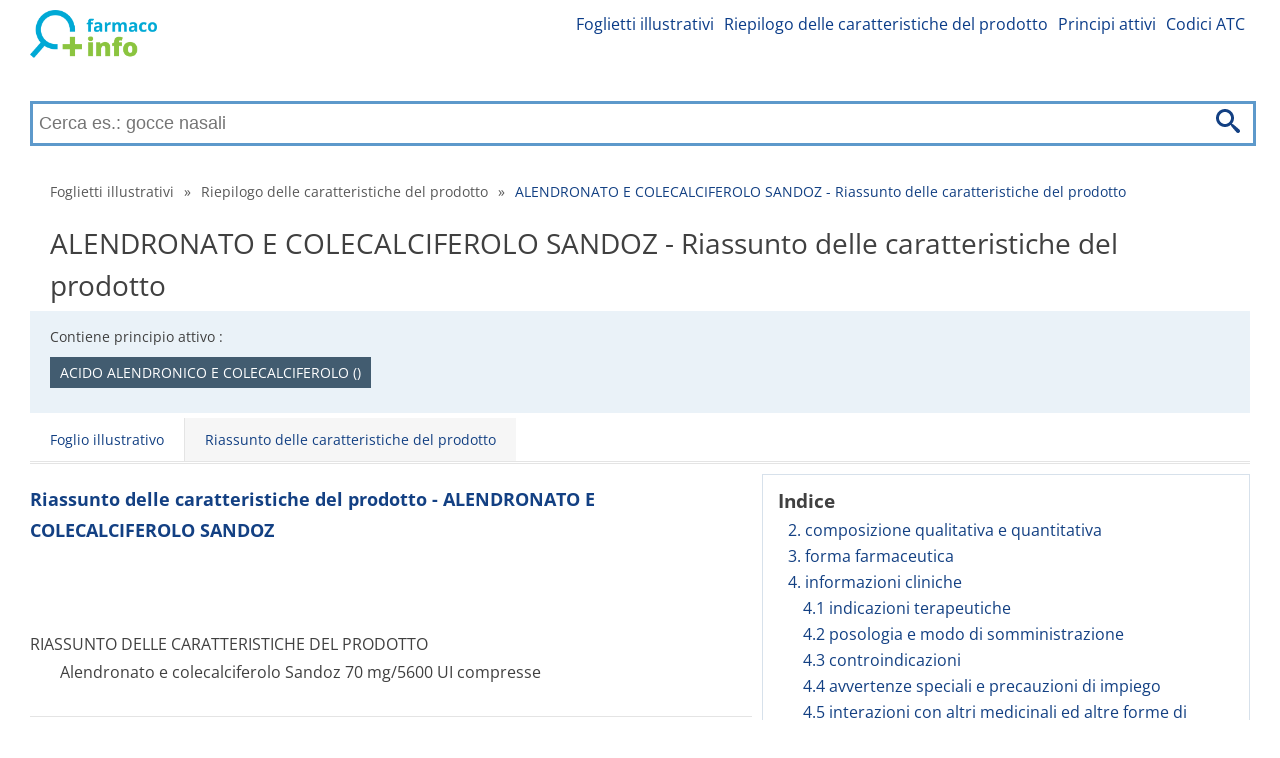

--- FILE ---
content_type: text/html; charset=utf-8
request_url: https://farmaco-info.it/alendronato-e-colecalciferolo-sandoz-137589/riassunto-delle-caratteristiche-del-prodotto
body_size: 18479
content:
<!DOCTYPE html>
<html lang="it">
<head>
	<link rel="dns-prefetch" href="//www.googletagmanager.com">
	<link rel="dns-prefetch" href="//www.google-analytics.com">
	<link rel="dns-prefetch" href="https://fonts.googleapis.com">
	<link rel="dns-prefetch" href="https://fonts.gstatic.com" crossorigin>
	<link rel="preconnect" href="https://fonts.googleapis.com">
	<link rel="preconnect" href="https://fonts.gstatic.com" crossorigin>
	<link rel="dns-prefetch" href="//pagead2.googlesyndication.com">
	<link rel="preconnect" href="//pagead2.googlesyndication.com">
	<link rel="dns-prefetch" href="//tpc.googlesyndication.com">
	<link rel="preconnect" href="//tpc.googlesyndication.com">

	<meta charset="utf-8">

	

	<title>ALENDRONATO E COLECALCIFEROLO SANDOZ - Riassunto delle caratteristiche del prodotto | Foglietti illustrativi</title>

	<meta name='viewport' content='width=device-width, initial-scale=1.0'>
	<meta name="description" content="Il riassunto delle caratteristiche del medicinale contiene informazioni dettagliate ✅ sul dosaggio per adulti e bambini ✅, composizione ✅ ed effetti collaterali del medicinale ✅ ALENDRONATO E COLECALCIFEROLO SANDOZ">
	<meta name="referrer" content="origin-when-cross-origin">
	<meta name="robots" content="index, follow">
	<meta name="rating" content="SAFE FOR KIDS">
		<link rel="canonical" href="https://farmaco-info.it/alendronato-e-colecalciferolo-sandoz-137589/riassunto-delle-caratteristiche-del-prodotto">



	<meta property="og:title" content="ALENDRONATO E COLECALCIFEROLO SANDOZ - Riassunto delle caratteristiche del prodotto | Foglietti illustrativi">

	<meta property="og:type" content="article">
	<meta property='og:description' content="Il riassunto delle caratteristiche del medicinale contiene informazioni dettagliate ✅ sul dosaggio per adulti e bambini ✅, composizione ✅ ed effetti collaterali del medicinale ✅ ALENDRONATO E COLECALCIFEROLO SANDOZ">
	<meta name="twitter:card" content="summary">
	<meta name="twitter:title" content="ALENDRONATO E COLECALCIFEROLO SANDOZ - Riassunto delle caratteristiche del prodotto | Foglietti illustrativi">
	<meta name='twitter:description' content="Il riassunto delle caratteristiche del medicinale contiene informazioni dettagliate ✅ sul dosaggio per adulti e bambini ✅, composizione ✅ ed effetti collaterali del medicinale ✅ ALENDRONATO E COLECALCIFEROLO SANDOZ">

	<link rel="apple-touch-icon" sizes="57x57" href="/apple-icon-57x57.png">
	<link rel="apple-touch-icon" sizes="60x60" href="/apple-icon-60x60.png">
	<link rel="apple-touch-icon" sizes="72x72" href="/apple-icon-72x72.png">
	<link rel="apple-touch-icon" sizes="76x76" href="/apple-icon-76x76.png">
	<link rel="apple-touch-icon" sizes="114x114" href="/apple-icon-114x114.png">
	<link rel="apple-touch-icon" sizes="120x120" href="/apple-icon-120x120.png">
	<link rel="apple-touch-icon" sizes="144x144" href="/apple-icon-144x144.png">
	<link rel="apple-touch-icon" sizes="152x152" href="/apple-icon-152x152.png">
	<link rel="apple-touch-icon" sizes="180x180" href="/apple-icon-180x180.png">
	<link rel="icon" type="image/png" sizes="192x192"  href="/android-icon-192x192.png">
	<link rel="icon" type="image/png" sizes="32x32" href="/favicon-32x32.png">
	<link rel="icon" type="image/png" sizes="96x96" href="/favicon-96x96.png">
	<link rel="icon" type="image/png" sizes="16x16" href="/favicon-16x16.png">

	<link rel="manifest" href="/manifest.json">
	<meta name="msapplication-TileColor" content="#ffffff">
	<meta name="msapplication-TileImage" content="/ms-icon-144x144.png">


	<meta name="theme-color" content="#ffffff">

		<meta property="og:image"
			  content="/images/it-logo.png">


		<link rel="stylesheet" href="/front-dist/layout-front/style.css?9111ff93">
	<script>
		if ('fonts' in document) {
			document.fonts.load('1em "Open Sans"').then(() => {
				document.body.classList.add('font-loaded');
			});
		}
	</script>

</head>

<body>
<div id="translateData" data-source="Risorse:"></div>


<div class="headerPlaceholder"></div>

	<header class="centerWrap">
			<a href="/" title="Foglietti illustrativi" class="logoLinkSk"><img
																									   src="/images/it-logo.png"
																									   alt="Foglietti illustrativi"
																									   title="Foglietti illustrativi"/></a>

<a class="icon-menu menu-toggle" href="#main-menu" id="main-menu-toggle" aria-label="Apri menu principale">
	<img src="/images/icons/menu.svg" alt="Apri menu principale" width="36" height="36">
</a>

<nav id="top-menu" class="nav-top top-menu" role="navigation" aria-label="Menu superiore">
	<ul class="row">
	</ul>
	<ul class="row">
			<li><a href="https://farmaco-info.it/foglietti-illustrativi" class="">Foglietti illustrativi</a></li>
			<li><a href="https://farmaco-info.it/riepilogo-delle-caratteristiche-del-prodotto" class="">Riepilogo delle caratteristiche del prodotto</a></li>
			<li><a href="https://farmaco-info.it/principi-attivi" class="">Principi attivi</a></li>
			<li><a href="https://farmaco-info.it/codici-atc" class="">Codici ATC</a></li>
	</ul>
</nav>

<script type="application/ld+json">
	{
		"@context": "http://schema.org",
		"@graph": [
	]
}
</script>


<form action="/alendronato-e-colecalciferolo-sandoz-137589/riassunto-delle-caratteristiche-del-prodotto" method="post" data-suggester-url="/search/suggester?context=CONTEXTPLACEHOLDER&amp;input=INPUTPLACEHOLDER" autocomplete="off" id="frm-search-searchForm" class="searchForm">
	<input type="text" name="input" placeholder="Cerca es.: gocce nasali" class="form-control" id="frm-search-searchForm-input" />
	<button type="submit" name="search" class="btn btn-primary">
		<img class="icon-search" src="/images/icons/search.svg" alt="Cerca" title="Cerca"/>
	</button>
	<div class="suggest">
	</div>
<input type="hidden" name="_do" value="search-searchForm-submit"></form>
	</header>

	<div class="menuWrap">
<nav id="main-menu" class="nav-top main-menu centerWrap" role="navigation" aria-label="Menu principale">
	<ul>
		<li class="mobileOnly">
			<span class="menu-head">MENU</span>
			<a href="#main-menu-toggle"
			   id="main-menu-close"
			   class="menu-close icon-close"
			   aria-label="Chiudi menu">
				<img src="/images/icons/cancel-circle.svg" alt="Chiudi menu" width="32"
					 height="32">
			</a>
		</li>
		<li class="mobileOnly">
<form action="/alendronato-e-colecalciferolo-sandoz-137589/riassunto-delle-caratteristiche-del-prodotto" method="post" data-suggester-url="/search/suggester?context=CONTEXTPLACEHOLDER&amp;input=INPUTPLACEHOLDER" autocomplete="off" id="frm-searchMobile-searchForm" class="searchForm">
	<input type="text" name="input" placeholder="Cerca es.: gocce nasali" class="form-control" id="frm-searchMobile-searchForm-input" />
	<button type="submit" name="search" class="btn btn-primary">
		<img class="icon-search" src="/images/icons/search.svg" alt="Cerca" title="Cerca"/>
	</button>
	<div class="suggest">
	</div>
<input type="hidden" name="_do" value="searchMobile-searchForm-submit"></form>
		</li>

			<li class="mobileOnly"><a href="https://farmaco-info.it/foglietti-illustrativi" class="">Foglietti illustrativi</a></li>
			<li class="mobileOnly"><a href="https://farmaco-info.it/riepilogo-delle-caratteristiche-del-prodotto" class="">Riepilogo delle caratteristiche del prodotto</a></li>
			<li class="mobileOnly"><a href="https://farmaco-info.it/principi-attivi" class="">Principi attivi</a></li>
			<li class="mobileOnly"><a href="https://farmaco-info.it/codici-atc" class="">Codici ATC</a></li>
	</ul>
</nav>
<a href="#main-menu-toggle" class="backdrop" tabindex="-1" aria-hidden="true" hidden></a>

<script type="application/ld+json">
	{
		"@context": "http://schema.org",
		"@graph": [
	]
}
</script>

	</div>

	<div class="main centerWrap">
	<ol class="breadcrumb">
			<li class="first">
				<a href="https://farmaco-info.it/">Foglietti illustrativi</a>
			</li>
			<li>
					<span class="first">&raquo;</span>
				<a href="https://farmaco-info.it/riepilogo-delle-caratteristiche-del-prodotto">Riepilogo delle caratteristiche del prodotto</a>
			</li>
			<li class="last">
					<span>&raquo;</span>
				<a href="#" class="last">ALENDRONATO E COLECALCIFEROLO SANDOZ - Riassunto delle caratteristiche del prodotto</a>
			</li>
	</ol>

	<script type="application/ld+json">
		{
		  "@context": "http://schema.org",
		  "@type": "BreadcrumbList",
		  "itemListElement": [
			{
				"@type": "ListItem",
				"position": 1,
				"name": "Foglietti illustrativi",
				"item": "https://farmaco-info.it/"

			},
			{
				"@type": "ListItem",
				"position": 2,
				"name": "Riepilogo delle caratteristiche del prodotto",
				"item": "https://farmaco-info.it/riepilogo-delle-caratteristiche-del-prodotto"

			},
			{
				"@type": "ListItem",
				"position": 3,
				"name": "ALENDRONATO E COLECALCIFEROLO SANDOZ - Riassunto delle caratteristiche del prodotto",
				"item": "https://farmaco-info.it/alendronato-e-colecalciferolo-sandoz-137589/riassunto-delle-caratteristiche-del-prodotto"

			}
		]
	}
	</script>

	<h1>ALENDRONATO E COLECALCIFEROLO SANDOZ - Riassunto delle caratteristiche del prodotto</h1>


<div class="infoWrap">

		<div class="activeComponentsWrap">
			<p>Contiene principio attivo
				:</p>
			<ul>
						<li>
							<a href="/farmaci-contenenti-principio-attivo/acido-alendronico-e-colecalciferolo-115574"
							   title="Visualizza tutti i medicinali contenenti principio attivo ACIDO ALENDRONICO E COLECALCIFEROLO ()">ACIDO ALENDRONICO E COLECALCIFEROLO ()</a>
						</li>
			</ul>
		</div>

		<div class="packageWrap">
			<p>
				Dostupné
				balení:</p>
			<ul>
					<li><span></span></li>
			</ul>
		</div>
</div>

<nav id="drug-info" class="nav-drug" role="navigation">
	<ul class="tabs">
			<li><a href="/alendronato-e-colecalciferolo-sandoz-137589/foglio-illustrativo">Foglio illustrativo</a></li>
			<li><a href="/alendronato-e-colecalciferolo-sandoz-137589/riassunto-delle-caratteristiche-del-prodotto" class="active">Riassunto delle caratteristiche del prodotto</a></li>
	</ul>

	<script type="application/ld+json">
		{
			"@context": "http://schema.org",
			"@graph": [
			{
			"@context": "http://schema.org/",
			"@type": "SiteNavigationElement",
			"name": "Foglio illustrativo",
			"url": "/alendronato-e-colecalciferolo-sandoz-137589/foglio-illustrativo"
			},
			{
			"@context": "http://schema.org/",
			"@type": "SiteNavigationElement",
			"name": "Riassunto delle caratteristiche del prodotto",
			"url": "/alendronato-e-colecalciferolo-sandoz-137589/riassunto-delle-caratteristiche-del-prodotto"
			}
		]
	}
	</script>
</nav>
	<main class="leaflet">
		<div class="rightBlock">

<section class="navigation">
	<div class="container">
		<div id="nav-header"><span class="h4-text" id="nav-side">Indice</span></div>

		<nav id="text-structure" class="nav-text" role="navigation" aria-labelledby="nav-side">
			<div class="content-menu">
					<a class="level-1" href="#head-2">2. composizione qualitativa e quantitativa</a>
					<a class="level-1" href="#head-3">3. forma farmaceutica</a>
					<a class="level-1" href="#head-4">4. informazioni cliniche</a>
					<a class="level-2" href="#head-4-1">4.1 indicazioni terapeutiche</a>
					<a class="level-2" href="#head-4-2">4.2 posologia e modo di somministrazione</a>
					<a class="level-2" href="#head-4-3">4.3 controindicazioni</a>
					<a class="level-2" href="#head-4-4">4.4 avvertenze speciali e precauzioni di impiego</a>
					<a class="level-2" href="#head-4-5">4.5 interazioni con altri medicinali ed altre forme di interazione</a>
					<a class="level-2" href="#head-4-6">4.6 fertilità, gravidanza e allattamento</a>
					<a class="level-2" href="#head-4-7">4.7 effetti sulla capacità di guidare veicoli e sull’uso di macchinari</a>
					<a class="level-2" href="#head-4-8">4.8 effetti indesiderati</a>
					<a class="level-2" href="#head-4-9">4.9 Sovradosaggio</a>
					<a class="level-1" href="#head-5">5. proprietà farmacologiche</a>
					<a class="level-2" href="#head-5-1">5.1 proprietà farmacodinamiche</a>
					<a class="level-2" href="#head-5-2">5.2 proprietà farmacocinetiche</a>
					<a class="level-2" href="#head-5-3">5.3 dati preclinici di sicurezza</a>
					<a class="level-1" href="#head-6">6. informazioni farmaceutiche</a>
					<a class="level-2" href="#head-6-1">6.1 elenco degli eccipienti</a>
					<a class="level-2" href="#head-6-2">6.2 incompatibilità</a>
					<a class="level-2" href="#head-6-3">6.3 periodo di validità</a>
					<a class="level-2" href="#head-6-4">6.4 precauzioni particolari per la conservazione</a>
					<a class="level-2" href="#head-6-5">6.5 natura e contenuto del contenitore</a>
					<a class="level-2" href="#head-6-6">6.6 precauzioni particolari per lo smaltimento e la manipolazione</a>
					<a class="level-1" href="#head-7">7. titolare dell’autorizzazione all’immissione in commercio</a>
					<a class="level-1" href="#head-8">8. NUMERO(I) DELL’AUTORIZZAZIONE ALL’IMMISSIONE IN COMMERCIO</a>
			</div>
		</nav>

		<br/>
		<div class="links">
			<p>Risorse:
					<a href="https://farmaci.agenziafarmaco.gov.it" target="_blank" rel="nofollow">Original
						(farmaci.agenziafarmaco.gov.it)</a>
			</p>
		</div>
	</div>
</section>

	<div class="googleAd"
		 style="display:block; min-height: 150px;"
		 data-ad-client="ca-pub-5411776147250758"
		 data-ad-slot="6021397067"
		 data-ad-format="auto"
		 data-full-width-responsive="true">
	</div>

		</div>
		<article>
			<h2>Riassunto delle caratteristiche del prodotto - ALENDRONATO E COLECALCIFEROLO SANDOZ</h2>
			<div class="share-wrap text-right">
				<a href="https://www.facebook.com/sharer/sharer.php?u=https://farmaco-info.it/alendronato-e-colecalciferolo-sandoz-137589/riassunto-delle-caratteristiche-del-prodotto" class="facebook-share-button"
				   target="_blank"><i class="icon-facebook" title="Condividi su Facebook"></i></a>
				<a href="https://twitter.com/intent/tweet?text=https://farmaco-info.it/alendronato-e-colecalciferolo-sandoz-137589/riassunto-delle-caratteristiche-del-prodotto" class="twitter-share-button"
				   target="_blank"><i class="icon-twitter" title="Twitta"></i></a>
			</div>
			<div class="wrap-4"><b>RIASSUNTO DELLE CARATTERISTICHE DEL PRODOTTO</b> <p>Alendronato e colecalciferolo Sandoz 70 mg/5600 UI compresse</p> </div>
			<div class="googleAd"
				 style="display:block; text-align:center; min-height: 150px;"
				 data-ad-layout="in-article"
			     data-ad-format="fluid"
			     data-ad-client="ca-pub-5411776147250758"
			     data-ad-slot="4528136397"
			     data-full-width-responsive="true">
			</div>
			<div class="wrap-2"><h2 id="head-2">2. composizione qualitativa e quantitativa</h2> <p>Ogni compressa contiene 70 mg di acido alendronico (come sodio alendronato triidrato) e 140 microgrammi di colecalciferolo (equivalenti a 5600 UI di vitamina D3).</p> <p><u>Eccipiente con effetti noti:</u> saccarosio (9,8 mg).</p> <p>Per l’elenco completo degli eccipienti, vedere paragrafo 6.1.</p> </div>
			<div class="googleAd"
				 style="display:block; text-align:center; min-height: 150px;"
				 data-ad-layout="in-article"
			     data-ad-format="fluid"
			     data-ad-client="ca-pub-5411776147250758"
			     data-ad-slot="4528136397"
			     data-full-width-responsive="true">
			</div>
			<div class="wrap-2"><h2 id="head-3">3. forma farmaceutica</h2> <p>Compressa</p> <p>Compressa di colore da bianco a biancastro, di forma ovale, con impresso “714” su un lato.</p> <p>Dimensioni approssimative 12,6 × 6,6 × 5­,2 mm.</p> </div>
			<div class="googleAd"
				 style="display:block; text-align:center; min-height: 150px;"
				 data-ad-layout="in-article"
			     data-ad-format="fluid"
			     data-ad-client="ca-pub-5411776147250758"
			     data-ad-slot="4528136397"
			     data-full-width-responsive="true">
			</div>
			<div class="wrap-2"><h2 id="head-4">4. informazioni cliniche</h2></div>
			<div class="googleAd"
				 style="display:block; text-align:center; min-height: 150px;"
				 data-ad-layout="in-article"
			     data-ad-format="fluid"
			     data-ad-client="ca-pub-5411776147250758"
			     data-ad-slot="4528136397"
			     data-full-width-responsive="true">
			</div>
			<div class="wrap-3"><h3 id="head-4-1">4.1 indicazioni terapeutiche</h3> <p>Alendronato e colecalciferolo Sandoz è indicato per il trattamento dell’osteoporosi postmenopausale in donne che non sono in trattamento con integratori di vitamina D e sono a rischio di carenza di vitamina D. Alendronato e colecalciferolo Sandoz riduce il rischio di fratture vertebrali e dell’anca.</p> </div>
			<div class="googleAd"
				 style="display:block; text-align:center; min-height: 150px;"
				 data-ad-layout="in-article"
			     data-ad-format="fluid"
			     data-ad-client="ca-pub-5411776147250758"
			     data-ad-slot="4528136397"
			     data-full-width-responsive="true">
			</div>
			<div class="wrap-3"><h3 id="head-4-2">4.2 posologia e modo di somministrazione</h3> <p><u>Posologia</u></p> <p>La dose raccomandata è di una compressa in monosomministra­zione settimanale.</p> <p>I pazienti devono essere informati che in caso di mancata assunzione della dose di Alendronato e colecalciferolo Sandoz, devono assumere una compressa al mattino successivo al giorno in cui se ne sono accorti. Non devono prendere due compresse lo stesso giorno ma devono ricominciare ad assumere una compressa una volta a settimana, nel giorno prescelto come stabilito in precedenza.</p> <p>A causa della natura del processo patologico dell’osteoporosi, Alendronato e colecalciferolo Sandoz deve essere utilizzato come terapia a lungo termine.</p> <p>Non è stata stabilita la durata ottimale del trattamento con bifosfonati per l’osteoporosi. La necessità di un trattamento continuativo deve essere rivalutata in ogni singolo paziente periodicamente in funzione dei benefici e rischi potenziali di Alendronato e colecalciferolo Sandoz, in particolare dopo 5 o più anni di utilizzo.</p> <p>I pazienti devono assumere integratori di calcio se l’apporto con la dieta non è adeguato (vedere paragrafo 4.4). L’equivalenza dell’assunzione di 5600 UI di vitamina D3 di Alendronato e colecalciferolo Sandoz in monosomministra­zione settimanale e di 800 UI di vitamina D in monosomministra­zione giornaliera non è stata studiata.</p> <p><em>Anziani</em></p> <p>Negli studi clinici non è stata dimostrata nessuna differenza legata all’età nei profili di efficacia o di sicurezza dell’alendronato. Non è pertanto necessario alcun aggiustamento della dose nei pazienti anziani.</p> <p><em>Pazienti con compromissione renale</em></p> <p>Alendronato e colecalciferolo Sandoz non è raccomandato in pazienti con compromissione renale quando la clearance della creatinina è minore di 35 ml/min, in quanto non vi sono esperienze in merito. Non è necessario aggiustare la dose nei pazienti con una clearance della creatinina maggiore di 35 ml/min.</p> <p><em>Popolazione pediatrica</em></p> <p>La sicurezza e l’efficacia di Alendronato e colecalciferolo Sandoz non è stata stabilita nei bambini di età inferiore a 18 anni. Alendronato e colecalciferolo Sandoz non deve essere usato nei bambini di età inferiore a 18 anni in quanto non vi sono dati disponibili per l’associazione di acido alendronico e colecalciferolo. I dati attualmente disponibili per l’acido alendronico nella popolazione pediatrica sono descritti nel paragrafo 5.1.</p> <p><u>Modo di somministrazione</u></p> <p>Uso orale.</p> <p>Per ottenere un adeguato assorbimento dell’alendronato:</p> <p>Alendronato e colecalciferolo Sandoz deve essere assunto solo con acqua di rubinetto (non acqua minerale) almeno 30 minuti prima di qualsiasi alimento, bevanda o medicinale (inclusi antiacidi, integratori di calcio e vitamine) della giornata. E’ probabile che altre bevande (inclusa l’acqua minerale), alimenti ed alcuni medicinali riducano l’assorbimento di alendronato (vedere paragrafo 4.5 e paragrafo 4.8).</p> <p>Le seguenti istruzioni devono essere seguite esattamente per minimizzare il rischio di irritazione esofagea e delle reazioni avverse correlate (vedere paragrafo 4.4):</p> Alendronato e colecalciferolo Sandoz deve essere deglutito solo dopo essersi alzati dal letto per iniziare la giornata con un bicchiere colmo d’acqua (non meno di 200 ml). Il paziente deve deglutire Alendronato e colecalciferolo Sandoz solo intero. Il paziente non deve frantumare o masticare o sciogliere in bocca la compressa a causa del rischio potenziale che si verifichino ulcerazioni orofaringee. Il paziente non deve distendersi per almeno 30 minuti dopo aver assunto Alendronato e colecalciferolo Sandoz e fintanto che non abbia mangiato qualcosa. Alendronato e colecalciferolo Sandoz non deve essere assunto al momento di coricarsi o prima di alzarsi dal letto all’inizio della giornata.</div>
			<div class="googleAd"
				 style="display:block; text-align:center; min-height: 150px;"
				 data-ad-layout="in-article"
			     data-ad-format="fluid"
			     data-ad-client="ca-pub-5411776147250758"
			     data-ad-slot="4528136397"
			     data-full-width-responsive="true">
			</div>
			<div class="wrap-3"><h3 id="head-4-3">4.3 controindicazioni</h3> <p>Ipersensibilità ai principi attivi o ad uno qualsiasi degli eccipienti elencati al paragrafo 6.1. Patologie dell’esofago e altri fattori che ritardano lo svuotamento esofageo come stenosi o acalasia. Impossibilità a stare in piedi o seduti con il busto eretto per almeno 30 minuti. Ipocalcemia.</p> </div>
			<div class="googleAd"
				 style="display:block; text-align:center; min-height: 150px;"
				 data-ad-layout="in-article"
			     data-ad-format="fluid"
			     data-ad-client="ca-pub-5411776147250758"
			     data-ad-slot="4528136397"
			     data-full-width-responsive="true">
			</div>
			<div class="wrap-3"><h3 id="head-4-4">4.4 avvertenze speciali e precauzioni di impiego</h3> <p><u>Alendronato</u></p> <p><em>Reazioni avverse del tratto gastrointestinale superiore</em></p> <p>L’alendronato può causare irritazione locale della mucosa del tratto gastrointestinale superiore. A causa del potenziale peggioramento della patologia di base, si deve agire con cautela nel somministrare l’alendronato a pazienti con patologie attive a livello del tratto gastrointestinale superiore, quali disfagia, patologie esofagee, gastrite, duodenite, ulcere o con storia recente (entro l’anno precedente) di patologie gastrointestinali importanti quali ulcera peptica o sanguinamento gastrointestinale attivo o chirurgia del tratto gastrointestinale superiore esclusa la piloroplastica (vedere paragrafo 4.3). In pazienti con esofago di Barrett già noto, i medici prescrittori devono valutare i benefici ed i rischi potenziali dell’alendronato su base individuale.</p> <p>In pazienti in trattamento con alendronato sono state riportate reazioni a carico dell’esofago (alcune gravi e con necessità di ospedalizzazione) quali esofagite, ulcere esofagee ed erosioni esofagee, raramente seguite da stenosi esofagee. I medici devono, pertanto, fare attenzione alla comparsa di qualsiasi segno o sintomo che indichi una possibile reazione esofagea ed avvisare il paziente di interrompere l’alendronato e di rivolgersi ad un medico nel caso si verifichino sintomi di irritazione esofagea quali disfagia, odinofagia o dolore retrosternale o insorgenza o peggioramento di pirosi (vedere paragrafo 4.8).</p> <p>Il rischio di reazioni avverse gravi a livello esofageo sembra essere maggiore nei pazienti che non assumono l’alendronato in maniera appropriata e/o che continuano ad assumere l’alendronato dopo lo sviluppo di sintomi riferibili ad irritazione esofagea. E’ molto importante che il paziente conosca e comprenda bene le modalità di assunzione del farmaco (vedere paragrafo 4.2). Il paziente deve essere informato che se non vengono seguite queste precauzioni, può aumentare il rischio di problemi esofagei.</p> <p>Mentre in ampi studi clinici con alendronato non è stato osservato un aumento del rischio, sono stati segnalati (dopo l’entrata in commercio del farmaco) rari casi di ulcere gastriche e duodenali, alcuni dei quali gravi ed associati a complicanze (vedere paragrafo 4.8).</p> <p><em>Osteonecrosi della mandibola/mascella</em></p> <p>L’osteonecrosi della mandibola/mascella, generalmente associata ad estrazione dentale e/o ad infezione locale (inclusa l’osteomielite), è stata riportata in pazienti oncologici in trattamento con regimi comprendenti i bifosfonati somministrati principalmente per via endovenosa. Molti di questi pazienti erano trattati anche con chemioterapia e corticosteroidi. L’osteonecrosi della mandibola/mascella è stata anche riportata in pazienti con osteoporosi in trattamento con i bifosfonati o­rali.</p> <p>Quando si valuta il rischio dell’individuo di sviluppare osteonecrosi della mandibola/mascella devono essere presi in considerazione i seguenti fattori di rischio:</p> potenza del bifosfonato (massima per l’acido zoledronico), via di somministrazione (vedere sopra) e dose cumulativa cancro, chemioterapia, radioterapia, corticosteroidi, inibitori dell’angiogenesi, fumo un’anamnesi di malattia odontoiatrica, scarsa igiene orale, malattia periodontale, procedure odontoiatriche invasive e protesi dentarie con scarsa aderenza. <p>Prima di iniziare il trattamento con i bifosfonati orali in pazienti in condizione di scarsa salute dei denti deve essere presa in considerazione la necessità di un esame odontoiatrico con le appropriate procedure odontoiatriche preventive.</p> <p>Durante il trattamento, questi pazienti devono, se possibile, evitare procedure odontoiatriche invasive. Nei pazienti che hanno sviluppato un’osteonecrosi della mandibola/mascella durante la terapia con bifosfonati, la chirurgia odontoiatrica può esacerbare la condizione. Per i pazienti che necessitano di procedure odontoiatriche, non ci sono dati disponibili per suggerire che l’interruzione del trattamento con i bifosfonati riduca il rischio di osteonecrosi della mandibola/mascella. Il giudizio clinico del medico curante deve guidare il programma di gestione di ciascun paziente, sulla base della valutazione individuale del rapporto beneficio/rischio.</p> <p>Durante il trattamento con i bifosfonati, tutti i pazienti devono essere incoraggiati a mantenere una buona igiene orale, a sottoporsi a periodici controlli odontoiatrici, e a segnalare qualsiasi tipo di sintomo orale quale mobilità dentale, dolore o gonfiore.</p> <p><em>Osteonecrosi del canale uditivo esterno</em></p> <p>È stata riferita osteonecrosi del canale uditivo esterno in concomitanza con l’uso di bifosfonati, prevalentemente in associazione a terapie di lungo termine. Tra i possibili fattori di rischio dell’osteonecrosi del canale uditivo esterno sono inclusi l’uso di steroidi e la chemioterapia e/o fattori di rischio locali quali infezione o trauma. L’eventualità di osteonecrosi del canale uditivo esterno deve essere valutata in pazienti trattati con bifosfonati che presentano sintomi a carico dell’orecchio come dolore o secrezione, o infezioni croniche dell’orecchio.</p> <p><em>Dolore muscoloscheletrico</em></p> <p>Nei pazienti in trattamento con bifosfonati sono stati riportati dolori ossei, articolari e/o muscolari. Nell’esperienza post-marketing questi sintomi sono stati raramente gravi e/o hanno causato disabilità (vedere paragrafo 4.8). I tempi di esordio dei sintomi sono risultati variabili da un giorno a diversi mesi dall’inizio del trattamento. Nella maggior parte dei pazienti l’interruzione del trattamento ha dato luogo ad un sollievo dai sintomi. A seguito di una nuova somministrazione dello stesso medicinale o di un altro bifosfonato, un sottogruppo di pazienti ha avuto una ricomparsa dei sintomi.</p> <p><em>Fratture atipiche del femore</em></p> <p>Sono state riportate fratture atipiche sottotrocanteriche e diafisarie del femore, principalmente in pazienti in terapia da lungo tempo con bifosfonati per l’osteoporosi. Queste fratture trasversali o oblique corte, possono verificarsi in qualsiasi parte del femore a partire da appena sotto il piccolo trocantere fino a sopra la linea sovracondiloidea. Queste fratture si verificano spontaneamente o dopo un trauma minimo e alcuni pazienti manifestano dolore alla coscia o all’inguine, spesso associato a evidenze di diagnostica per immagini di fratture da stress, settimane o mesi prima del verificarsi di una frattura femorale completa. Le fratture sono spesso bilaterali; pertanto nei pazienti trattati con bifosfonati che hanno subito una frattura della diafisi femorale deve essere esaminato il femore controlaterale. E’ stata riportata anche una limitata guarigione di queste fratture. Nei pazienti con sospetta frattura atipica femorale si deve prendere in considerazione l’interruzione della terapia con bifosfonati in attesa di una valutazione del paziente basata sul rapporto beneficio rischio individuale. Durante il trattamento con bifosfonati ai pazienti deve essere consigliato di segnalare qualsiasi dolore alla coscia, all’anca o all’inguine e qualsiasi paziente che manifesti tali sintomi deve essere valutato per la presenza di un’incompleta frattura del femore.</p> <p><em>Compromissione renale</em></p> <p>L’uso di Alendronato e colecalciferolo Sandoz non è raccomandato in pazienti con compromissione renale quando la clearance della creatinina è minore di 35 ml/min (vedere paragrafo 4.2).</p> <p><em>Osso e metabolismo minerale</em></p> <p>Devono essere considerate con attenzione cause di osteoporosi diverse dalla carenza di estrogeni e dall’età.</p> <p>L’ipocalcemia deve essere corretta prima di iniziare la terapia con Alendronato e colecalciferolo Sandoz (vedere paragrafo 4.3). Anche altri disordini del metabolismo minerale (come una carenza di vitamina D e ipoparatiroidismo) devono essere trattati adeguatamente prima di iniziare la terapia con Alendronato e colecalciferolo Sandoz. Il contenuto di vitamina D in Alendronato e colecalciferolo Sandoz non è adatto a correggere la carenza di vitamina D. In pazienti affetti da queste condizioni cliniche deve essere effettuato il monitoraggio dei livelli del calcio sierico e dei sintomi di ipocalcemia nel corso del trattamento con Alendronato e colecalciferolo Sandoz.</p> <p>A causa dell’effetto positivo dell’alendronato sull’incremento della mineralizzazione dell’osso, possono verificarsi diminuzioni dei livelli sierici del calcio e del fosfato specialmente nei pazienti che assumono glucocorticoidi nei quali l’assorbimento del calcio può essere ridotto. Tali diminuzioni sono solitamente limitate ed asintomatiche. Vi sono state tuttavia rare segnalazioni di ipocalcemia sintomatica, occasionalmente gravi e spesso a carico di pazienti con condizioni predisponenti (es.: ipoparatiroidismo, deficit di vitamina D e malassorbimento del calcio) (vedere paragrafo 4.8).</p> <p><u>Colecalciferolo</u></p> <p>La vitamina D3 può aumentare l’entità della ipercalcemia e/o ipercalciuria in caso di somministrazione a pazienti affetti da patologie associate a sovrapproduzione irregolare di calcitriolo (per es. leucemia, linfoma, sarcoidosi). In questi pazienti devono essere monitorati il calcio sierico ed urinario.</p> <p>I pazienti affetti da malassorbimento possono non assorbire adeguatamente la vitamina D3.</p> <p><u>Eccipienti</u></p> <p>Questo medicinale contiene saccarosio. I pazienti affetti da rari problemi ereditari di intolleranza al fruttosio, da malassorbimento di glucosio-galattosio o da insufficienza di saccarasi-isomaltasi non devono assumere questo medicinale.</p> </div>
			<div class="googleAd"
				 style="display:block; text-align:center; min-height: 150px;"
				 data-ad-layout="in-article"
			     data-ad-format="fluid"
			     data-ad-client="ca-pub-5411776147250758"
			     data-ad-slot="4528136397"
			     data-full-width-responsive="true">
			</div>
			<div class="wrap-3"><h3 id="head-4-5">4.5 interazioni con altri medicinali ed altre forme di interazione</h3> <p><u>Alendronato</u></p> <p>È probabile che cibo e bevande (inclusa l’acqua minerale), integratori di calcio, antiacidi e altri medicinali per somministrazione orale, se assunti contemporaneamente all’alendronato, interferiscano con l’assorbimento dell’alendronato. Di conseguenza, i pazienti devono lasciare trascorrere almeno 30 minuti dall’assunzione dell’alendronato prima dell’assunzione orale di qualsiasi altro medicinale (vedere i paragrafi 4.2 e 5.2).</p> <p>Poiché l’uso dei Farmaci Antinfiammatori Non Steroidei (FANS) è associato a irritazione gastrointestinale, si deve usare cautela durante il trattamento concomitante con alendronato.</p> <p><u>Colecalciferolo</u></p> <p>Olestra, olii minerali, orlistat, e agenti sequestranti della bile (es. colestiramina, colestipolo) possono ostacolare l’assorbimento di vitamina D. Gli anticonvulsivanti, la cimetidina e le tiazidi possono incrementare il catabolismo della vitamina D. Ulteriori integratori di vitamina D possono essere presi in considerazione su base individuale.</p> </div>
			<div class="googleAd"
				 style="display:block; text-align:center; min-height: 150px;"
				 data-ad-layout="in-article"
			     data-ad-format="fluid"
			     data-ad-client="ca-pub-5411776147250758"
			     data-ad-slot="4528136397"
			     data-full-width-responsive="true">
			</div>
			<div class="wrap-3"><h3 id="head-4-6">4.6 fertilità, gravidanza e allattamento</h3> <p>Alendronato e colecalciferolo Sandoz deve essere utilizzato unicamente nelle donne in post-menopausa e pertanto non deve essere utilizzato durante la gravidanza o l’allattamento.</p> <p><u>Gravidanza</u></p> <p>I dati relativi all’uso di alendronato in donne in gravidanza non esistono o sono in numero limitato. Gli studi sugli animali hanno mostrato una tossicità riproduttiva. L’alendronato ha causato distocia dovuta all’ipocalcemia nei ratti in gravidanza (vedere paragrafo 5.3). In studi sugli animali sono state osservate ipercalcemia e tossicità riproduttiva con alte dosi di vitamina D (vedere paragrafo 5.3). Alendronato e colecalciferolo Sandoz non deve essere usato durante la gravidanza.</p> <p><u>Allattamento</u></p> <p>Non è noto se alendronato/me­taboliti siano escreti nel latte materno. Il rischio per i neonati/lattanti non può essere escluso. L’alendronato non deve essere utilizzato durante l’allattamento. Il colecalciferolo ed alcuni dei suoi metaboliti attivi passano nel latte materno.</p> <p><u>Fertilità</u></p> <p>I bifosfonati sono incorporati nella matrice dell’osso, dalla quale sono gradualmente rilasciati nell’arco di anni. Il quantitativo di bifosfonati incorporati nell’osso dell’adulto, e quindi, il quantitativo disponibile per il rilascio nella circolazione sistemica, è direttamente correlato alla dose e alla durata dell’uso di bifosfonato (vedere paragrafo 5.2). Non ci sono dati sul rischio fetale nell’uomo. Tuttavia, vi è un rischio teorico di danno fetale, principalmente scheletrico, se una donna inizia una gravidanza dopo aver completato un ciclo di terapia con bifosfonato. Non è stato studiato l’impatto sul rischio di variabili quali il tempo che intercorre tra la cessazione della terapia con bifosfonato e il concepimento, il tipo di bifosfonato usato, e la via di somministrazione (via endovenosa rispetto alla via orale).</p> </div>
			<div class="googleAd"
				 style="display:block; text-align:center; min-height: 150px;"
				 data-ad-layout="in-article"
			     data-ad-format="fluid"
			     data-ad-client="ca-pub-5411776147250758"
			     data-ad-slot="4528136397"
			     data-full-width-responsive="true">
			</div>
			<div class="wrap-3"><h3 id="head-4-7">4.7 effetti sulla capacità di guidare veicoli e sull’uso di macchinari</h3> <p>Alendronato e colecalciferolo Sandoz può avere un’influenza moderata sulla capacità di guidare veicoli e sull’uso di macchinari in pazienti che manifestano alcune reazioni avverse (per esempio offuscamento della vista, capogiro e grave dolore osseo, muscolare o articolare (vedere paragrafo 4.8)).</p> </div>
			<div class="googleAd"
				 style="display:block; text-align:center; min-height: 150px;"
				 data-ad-layout="in-article"
			     data-ad-format="fluid"
			     data-ad-client="ca-pub-5411776147250758"
			     data-ad-slot="4528136397"
			     data-full-width-responsive="true">
			</div>
			<div class="wrap-3"><h3 id="head-4-8">4.8 effetti indesiderati</h3> <p><u>Riassunto del profilo di sicurezza</u></p> <p>Le reazioni avverse riportate più comunemente sono le reazioni avverse del tratto gastrointestinale superiore che comprendono dolore addominale, dispepsia, ulcera esofagea, disfagia, distensione addominale e rigurgito acido (&gt; 1 %).</p> <p><u>Tabella delle reazioni avverse</u></p> <p>Le seguenti reazioni avverse provengono dagli studi clinici e/o dall’uso di alendronato dopo la sua immissione in commercio.</p> <p>Con l’associazione di alendronato e colecalciferolo non è stata identificata alcuna ulteriore reazione avversa.</p> <p>Le frequenze sono definite come: molto comune (≥ 1/10), comune (≥ 1/100, &lt; 1/10), non comune (≥ 1/1.000, &lt; 1/100), raro (≥ 1/10.000, &lt; 1/1.000), molto raro (&lt; 1/10.000).</p> <table> <tr> <td> <p><strong>Classificazione</strong></p> <p><strong>Sistema Organo</strong></p> </td> <td> <p><strong>Frequenza</strong></p> </td> <td> <p><strong>Reazione avversa</strong></p> </td> </tr> <tr> <td> <p><strong>Disturbi del sistema immunitario</strong></p> </td> <td> <p><em>Raro</em></p> </td> <td> <p>reazioni di ipersensibilità incluse orticaria e angioedema</p> </td> </tr> <tr> <td> <p><strong>Disturbi del metabolismo e della nutrizione</strong></p> </td> <td> <p><em>Raro</em></p> </td> <td> <p>ipocalcemia sintomatica, spesso in associazione con condizioni predisponenti§</p> </td> </tr> <tr> <td rowspan="2"> <p><strong>Patologie del sistema nervoso</strong></p> </td> <td> <p><em>Comune</em></p> </td> <td> <p>cefalea, capogiro†</p> </td> </tr> <tr> <td> <p><em>Non comune</em></p> </td> <td> <p>disgeusia†</p> </td> </tr> <tr> <td> <p><strong>Patologie dell’occhio</strong></p> </td> <td> <p><em>Non comune</em></p> </td> <td> <p>infiammazione dell’occhio (uveite, sclerite, o episclerite)</p> </td> </tr> <tr> <td rowspan="2"> <p><strong>Patologie dell’orecchio e del labirinto</strong></p> </td> <td> <p><em>Comune</em></p> </td> <td> <p>vertigine†</p> </td> </tr> <tr> <td> <p><em>Molto raro</em></p> </td> <td> <p>osteonecrosi del canale uditivo esterno (reazione avversa per la classe dei bifosfonati)</p> </td> </tr> <tr> <td rowspan="2"> <p><strong>Patologie gastrointestinali</strong></p> </td> <td> <p><em>Comune</em></p> </td> <td> <p>dolore addominale, dispepsia, stipsi, diarrea, flatulenza, ulcera esofagea*, disfagia*, distensione addominale, rigurgito acido</p> </td> </tr> <tr> <td> <p><em>Non comune</em></p> </td> <td> <p>nausea, vomito, gastrite, esofagite*,</p> </td> </tr> </table> <table> <tr> <td rowspan="2"></td> <td></td> <td> <p>erosioni esofagee*, melena†</p> </td> </tr> <tr> <td> <p><em>Raro</em></p> </td> <td> <p>stenosi esofagea*, ulcerazione orofaringea*, SUP (Sanguinamento, Ulcere, Perforazione) del tratto gastrointestinale superiore§</p> </td> </tr> <tr> <td rowspan="3"> <p><strong>Patologie della cute e del tessuto sottocutaneo</strong></p> </td> <td> <p><em>Comune</em></p> </td> <td> <p>alopecia†, prurito†</p> </td> </tr> <tr> <td> <p><em>Non comune</em></p> </td> <td> <p>eruzione cutanea, eritema</p> </td> </tr> <tr> <td> <p><em>Raro</em></p> </td> <td> <p>eruzione cutanea con fotosensibilità, reazioni cutanee gravi inclusa la sindrome di Stevens-Johnson e la necrolisi tossica epidermica‡</p> </td> </tr> <tr> <td rowspan="3"> <p><strong>Patologie del sistema muscoloscheletri co e del tessuto connettivo</strong></p> </td> <td> <p><em>Molto comune</em></p> </td> <td> <p>dolore</p> <p>muscoloscheletrico (osseo, muscolare o articolare) che talvolta è grave†§</p> </td> </tr> <tr> <td> <p><em>Comune</em></p> </td> <td> <p>tumefazione articolare†</p> </td> </tr> <tr> <td> <p><em>Raro</em></p> </td> <td> <p>osteonecrosi della mandibola/mas­cella‡§; fratture atipiche sottotrocanteriche e diafisarie del femore (reazione avversa di classe dei bifosfonati)</p> </td> </tr> <tr> <td rowspan="2"> <p><strong>Patologie sistemiche e condizioni relative alla sede di somministrazione</strong></p> </td> <td> <p><em>Comune</em></p> </td> <td> <p>astenia†, edema periferico†</p> </td> </tr> <tr> <td> <p><em>Non comune</em></p> </td> <td> <p>sintomi transitori come da risposta della fase acuta (mialgia, malessere e raramente febbre), tipicamente associati all’inizio del trattamento†</p> </td> </tr> </table> <p>§<em>Vedere paragrafo 4.4</em></p> <p>†<em>La frequenza negli studi clinici è stata simile sia nel gruppo trattato con principio attivo che in quello trattato con placebo *Vedere paragrafi 4.2 e 4.4</em></p> <p>‡<em>Questa reazione avversa è stata identificata attraverso il monitoraggio post-marketing. La frequenza “raro” è stata stimata sulla base di pertinenti studi clinici.</em></p> <p><u>Segnalazione delle reazioni avverse sospette</u></p> <p>La segnalazione delle reazioni avverse sospette che si verificano dopo l’autorizzazione del medicinale è importante, in quanto permette un monitoraggio continuo del rapporto beneficio/rischio del medicinale. Agli operatori sanitari è richiesto di segnalare qualsiasi reazione avversa sospetta tramite il sistema nazionale di segnalazione all’indirizzo.</p> </div>
			<div class="googleAd"
				 style="display:block; text-align:center; min-height: 150px;"
				 data-ad-layout="in-article"
			     data-ad-format="fluid"
			     data-ad-client="ca-pub-5411776147250758"
			     data-ad-slot="4528136397"
			     data-full-width-responsive="true">
			</div>
			<div class="wrap-3"><h3 id="head-4-9">4.9 Sovradosaggio</h3> <p><u>Alendronato</u></p> <p><em>Sintomi</em></p> <p>L’ipocalcemia, l’ipofosfatemia e le reazioni avverse del tratto gastrointestinale superiore, quali disturbi gastrici, pirosi gastrica, esofagite, gastrite o ulcera, possono essere la conseguenza di un sovradosaggio o­rale.</p> <p><em>Gestione</em></p> <p>Non sono disponibili informazioni specifiche sul trattamento di un sovradosaggio con alendronato. In caso di sovradosaggio con Alendronato e colecalciferolo Sandoz, somministrare latte o antiacidi che si legano all’alendronato.</p> <p>A causa del rischio di irritazione esofagea, non indurre il vomito e tenere il paziente rigorosamente con il busto eretto.</p> <p><u>Colecalciferolo</u></p> <p>Non è stata documentata tossicità da vitamina D nel corso della terapia cronica in adulti generalmente sani ad una dose inferiore a 10.000 UI/die. In uno studio clinico su persone adulte sane una dose giornaliera di 4.000 UI di vitamina D3 per un periodo fino a cinque mesi non è stato associato a ipercalciuria o ipercalcemia.</p> </div>
			<div class="googleAd"
				 style="display:block; text-align:center; min-height: 150px;"
				 data-ad-layout="in-article"
			     data-ad-format="fluid"
			     data-ad-client="ca-pub-5411776147250758"
			     data-ad-slot="4528136397"
			     data-full-width-responsive="true">
			</div>
			<div class="wrap-2"><h2 id="head-5">5. proprietà farmacologiche</h2></div>
			<div class="googleAd"
				 style="display:block; text-align:center; min-height: 150px;"
				 data-ad-layout="in-article"
			     data-ad-format="fluid"
			     data-ad-client="ca-pub-5411776147250758"
			     data-ad-slot="4528136397"
			     data-full-width-responsive="true">
			</div>
			<div class="wrap-3"><h3 id="head-5-1">5.1 proprietà farmacodinamiche</h3> <p>Categoria farmacoterapeutica: Farmaci per il trattamento delle malattie dell’osso, Bifosfonati, associazioni, Codice ATC: M05BB03</p> <p>Alendronato e colecalciferolo Sandoz è un farmaco in compressa contenente un’associazione di due principi attivi sodio alendronato triidrato e colecalciferolo (vitamina D3).</p> <p><u>Meccanismo d’azione</u></p> <p>Alendronato</p> <p>Il sodio alendronato è un bifosfonato che agisce come un inibitore specifico del riassorbimento osseo mediato dagli osteoclasti senza effetto diretto sulla formazione dell’osso. Studi preclinici hanno mostrato che l’alendronato si localizza in maniera preferenziale nei siti di riassorbimento attivo. Viene inibita l’attività, ma il reclutamento e l’adesione degli osteoclasti non sono alterati. Il tessuto osseo formatosi durante il trattamento con l’alendronato è qualitativamente normale.</p> <p>Colecalciferolo (vitamina D3)</p> <p>La vitamina D3 viene prodotta nella cute attraverso la conversione del 7-deidrocolesterolo a vitamina D3 da parte della luce ultravioletta. In assenza di una adeguata esposizione alla luce solare, la vitamina D3 è un elemento nutritivo essenziale. La vitamina D3 viene convertita a 25-idrossivitamina D3 nel fegato ed immagazzinata fino a quando necessario. La conversione nel rene ad 1,25-diidrossivitamina D3 (calcitriolo), la forma attiva dell’ormone che mobilizza il calcio, è strettamente regolata.</p> <p>L’attività principale della 1,25-diidrossivitamina D3 è quella di aumentare l’assorbimento sia del calcio che del fosfato a livello intestinale e di regolare il calcio sierico, l’escrezione renale del calcio e del fosfato, la formazione dell’osso ed il riassorbimento os­seo.</p> <p>La vitamina D3 è necessaria per la normale formazione dell’osso. L’insufficienza di vitamina D ha luogo quando sia l’esposizione alla luce solare che l’assunzione con la dieta sono inadeguate. L’insufficienza è associata a un bilancio negativo del calcio, perdita ossea, ed aumentato rischio di frattura scheletrica. In casi gravi, la carenza dà luogo ad iperparatiroidismo secondario, ipofosfatemia, debolezza muscolare prossimale ed osteomalacia, aumentando così il rischio di cadute e di fratture nelle persone affette da osteoporosi. Gli integratori di vitamina D riducono questi rischi e le loro conseguenze.</p> <p>L’osteoporosi viene definita come valore della densità minerale ossea (DMO) del rachide o dell’anca inferiore di 2,5 deviazioni standard (DS) rispetto al valore medio di una popolazione giovane normale o come anamnesi di frattura da fragilità, indipendentemente dalla DMO.</p> <p><u>Efficacia e sicurezza clinica</u></p> <p><em>Studi su alendronato/vi­tamina D3</em></p> <p>L’effetto della dose più bassa di acido alendronico e vitamina D3 (alendronato 70 mg/vitamina D3 2800 UI) sui parametri relativi alla vitamina D è stato dimostrato in uno studio multinazionale di 15 settimane che ha arruolato 682 donne in post-menopausa affette da osteoporosi (25-idrossivitamina D sierica al basale: media 56 nmol/l [22,3 ng/ml]; intervallo 22,5–225 nmol/l [9–90 ng/ml]). Le pazienti sono state trattate con la formulazione a minore dosaggio (70 mg/2800 UI) di acido alendronico e vitamina D3 (n=350) o con alendronato 70 mg da solo (n=332) una volta a settimana; sono stati proibiti ulteriori integratori di vitamina D. Dopo 15 settimane di trattamento i livelli medi di 25-idrossivitamina D sierica sono risultati significativamente superiori (26%) nel gruppo alendronato 70 mg/vitamina D3 2800 UI (56 nmol/l [23 ng/ml]) rispetto al gruppo trattato con alendronato da solo (46 nmol/l [18,2 ng/ml]). La percentuale di pazienti con carenza di vitamina D (25-idrossivitamina D sierica &lt; 37,5 nmol/l-[&lt; 15 ng/ml]) è stata ridotta in misura significativa del 62,5% con alendronato 70 mg/vitamina D3 2800</p> <p>UI vs alendronato da solo (12 % vs 32 %, rispettivamente), fino a tutta la settimana 15. La percentuale di pazienti con deficit di vitamina D (25-idrossivitamina D sierica &lt;22,5 nmol/l [&lt;9 ng/ml]) è stata significativamente ridotta del 92 % con alendronato 70 mg/vitamina D3 2800 UI vs. alendronato da solo (1 % vs 13 %, rispettivamente). In questo studio, i livelli medi di 25-idrossivitamina D nei pazienti con insufficienza di vitamina D al basale (25-idrossivitamina D, da 22,5 a 37,5 nmol/l [da 9 a &lt;15 ng/ml]) sono aumentati da 30 nmol/l (12,1 ng/ml) a 40 nmol/l (15,9 ng/ml) alla settimana 15 nel gruppo alendronato 70 mg/vitamina D3 2800 UI (n=75) e sono diminuiti da 30 nmol/l (12,0 ng/ml) al basale a 26 nmol/l (10,4 ng/ml) alla settimana 15 nel gruppo trattato con alendronato da solo (n=70). Non vi sono state differenze nel contenuto sierico medio di calcio, fosfato, o calcio urinario nelle 24 ore fra gruppi di trattamento.</p> <p>In uno studio di estensione a 24 settimane nel quale sono state arruolate 619 donne in post-menopausa con osteoporosi è stato dimostrato l'effetto del dosaggio più basso di acido alendronico e vitamina D3 (alendronato 70 mg/vitamina D3 2800 UI) più 2800 UI aggiuntive di vitamina D3 per un totale di 5600 UI (la quantità di vitamina D3 nel dosaggio più alto) in monosomministra­zione settimanale. Le pazienti nel gruppo vitamina D3 2800 sono state trattate con alendronato 70 mg/vitamina D3 2800 UI (n=299) e le pazienti nel gruppo vitamina D3 5600 sono state trattate con alendronato 70 mg/vitamina D3 2800 UI più ulteriori 2800 UI di vitamina D3 (n=309) in monosomministra­zione settimanale; è stato consentito l'uso di integratori aggiuntivi di vitamina D. Dopo 24 settimane di trattamento, i livelli medi di 25-idrossivitamina D sierica sono risultati significativamente più elevati nel gruppo vitamina D3 5600 (69 nmol/l [27,6 ng/ml]) rispetto al gruppo vitamina D3 2800 (64 nmol/l [25,5 ng/ml]). La percentuale di pazienti con carenza di vitamina D è stata di 5,4 % nel gruppo vitamina D3 2800 vs. 3,2 % nel gruppo vitamina D3 5600 per tutta l'estensione a 24 settimane. La percentuale di pazienti con deficit di vitamina D è risultata dello 0,3% nel gruppo vitamina D3 2800 vs zero nel gruppo vitamina D3 5600. Non ci sono state differenze nei livelli medi del calcio e del fosfato sierico o nel calcio urinario delle 24 ore fra i gruppi di trattamento. La percentuale di pazienti con ipercalciuria alla fine del periodo di estensione di 24 settimane non è risultata statisticamente differente fra i gruppi di trattamento.</p> <p>Studi su alendronato</p> <p>L’equivalenza terapeutica di alendronato 70 mg in monosomministra­zione settimanale (n=519) e alendronato 10 mg/die (n=370) è stata dimostrata in uno studio multicentrico di un anno su donne in post-menopausa con osteoporosi. Gli aumenti medi di DMO dal basale a livello del tratto lombare del rachide ad un anno sono stati del 5,1 % (95 % IC: 4,8, 5,4 %) nel gruppo trattato con 70 mg in monosomministra­zione settimanale e del 5,4 % (95 % IC: 5,0, 5,8 %) nel gruppo trattato con 10 mg/die. Gli aumenti medi della DMO sono stati del 2,3 % e del 2,9 % a livello del collo del femore e del 2,9 % e 3,1 % in tutta l’anca, rispettivamente per i gruppi trattati con 70 mg in monosomministra­zione settimanale e 10 mg una volta al giorno. I due gruppi di trattamento sono risultati simili anche riguardo agli incrementi di DMO in altri distretti ossei.</p> <p>Gli effetti dell’alendronato sulla massa ossea e sull’incidenza di fratture nelle donne in post- menopausa sono stati esaminati in due studi iniziali sull’efficacia, di disegno identico (n=994) e nel Fracture Intervention Trial (FIT: n=6.459).</p> <p>Negli studi iniziali sull’efficacia, gli aumenti medi della DMO con alendronato 10 mg/die confrontati con il placebo a tre anni sono stati dell’8,8 %, 5,9 % e 7,8 % a livello rispettivamente del rachide, del collo del femore e del trocantere. Anche la DMO dell’organismo in toto è aumentata in maniera significativa. C’è stata una riduzione del 48 % (alendronato 3,2 % vs placebo 6,2 %) nella proporzione di pazienti trattati con alendronato con una o più fratture vertebrali rispetto a quelli trattati con il placebo. Nell’estensione a due anni di questi studi, la DMO ha continuato ad aumentare a livello del rachide e del trocantere e si è mantenuta stabile a livello del collo del femore e dell’organismo in toto.</p> <p>Il FIT è costituito da due studi controllati con placebo su alendronato una volta al giorno (5 mg al giorno per due anni e 10 mg al giorno per uno o due ulteriori anni):</p> <p> FIT 1: uno studio a tre anni su 2.027 pazienti con almeno una frattura vertebrale (da compressione) al basale. In questo studio, l’assunzione giornaliera di alendronato ha ridotto l’incidenza di ≥1 nuova frattura vertebrale del 47 % (alendronato 7,9 % vs placebo 15,0 %). È stata inoltre rilevata una riduzione statisticamente significativa nell’incidenza di fratture dell’anca (1,1 % vs 2,2 %, una riduzione del 51 %).</p> <p> FIT 2: uno studio a quattro anni su 4.432 pazienti con ridotta massa ossea ma senza fratture vertebrali al basale. In questo studio è stata osservata una differenza significativa nell’analisi del sottogruppo di donne con osteoporosi (37 % della popolazione globale dello studio, con osteoporosi secondo la definizione di cui sopra) nell’incidenza di fratture dell’anca (alendronato 1,0 % vs placebo 2,2 %, una riduzione del 56 %) e nell’incidenza di ≥1 frattura vertebrale (2,9 % vs 5,8 %, una riduzione del 50 %).</p> <p>Dati di laboratorio</p> <p>Negli studi clinici, sono state riportate riduzioni asintomatiche, lievi e transitorie del calcio e del fosfato sierici rispettivamente nel 18 % e nel 10 % circa dei pazienti trattati con alendronato 10 mg/die rispetto a 12 % e 3 % circa di quelli trattati con placebo. Tuttavia, le incidenze delle riduzioni del calcio sierico fino a valori &lt; 8,0 mg/dl (2,0 mmol/l) e del fosfato sierico fino a valori di ≤ 2,0 mg/dl (0,65 mmol/l) rilevate nei due gruppi di trattamento sono risultate simili.</p> <p><u>Popolazione pediatrica</u></p> <p>Il sodio alendronato è stato studiato in un piccolo numero di pazienti di età inferiore a 18 anni con osteogenesi imperfetta. I risultati non sono sufficienti per supportare l’uso del sodio alendronato in pazienti pediatrici con osteogenesi imperfetta.</p> </div>
			<div class="googleAd"
				 style="display:block; text-align:center; min-height: 150px;"
				 data-ad-layout="in-article"
			     data-ad-format="fluid"
			     data-ad-client="ca-pub-5411776147250758"
			     data-ad-slot="4528136397"
			     data-full-width-responsive="true">
			</div>
			<div class="wrap-3"><h3 id="head-5-2">5.2 proprietà farmacocinetiche</h3> <p>Alendronato</p> <p><u>Assorbimento</u></p> <p>Rispetto ad una dose di riferimento somministrata per via endovenosa, la biodisponibilità orale media dell’alendronato nelle donne è stata dello 0,64 % per dosi da 5 mg a 70 mg, somministrate dopo il digiuno notturno e 2 ore prima di una colazione standardizzata. Allo stesso modo, la biodisponibilità si è ridotta a circa lo 0,46 % e lo 0,39 % quando l’alendronato è stato somministrato un’ora o mezz’ora prima di una colazione standardizzata. Negli studi sull’osteoporosi l’alendronato è risutato efficace quando è stato somministrato almeno 30 minuti prima del primo alimento o bevanda della giornata.</p> <p>L’alendronato contenuto nella compressa di associazione di Alendronato e colecalciferolo Sandoz (70 mg/2800 UI) è bioequivalente a una compressa di alendronato 70 mg.</p> <p>La biodisponibilità è stata trascurabile quando l’alendronato è stato somministrato con o entro le due ore da una colazione standardizzata. La somministrazione concomitante di caffè o succo di arancia con alendronato ne ha ridotto la biodisponibilità di circa il 60 %.</p> <p>In soggetti sani, il prednisone somministrato per via orale (20 mg tre volte al giorno per cinque giorni) non ha prodotto cambiamenti clinicamente rilevanti nella biodisponibilità orale dell’alendronato (un incremento medio dal 20 % al 44 %).</p> <p><u>Distribuzione</u></p> <p>Studi sul ratto mostrano che in seguito alla somministrazione endovenosa di 1 mg/kg l’alendronato, inizialmente distribuito nei tessuti molli, viene rapidamente ridistribuito a livello osseo o escreto nelle urine. Nell’uomo il volume medio di distribuzione allo <em>steady state</em> , esclusivo dell’osso, è almeno di 28 litri. Le concentrazioni plasmatiche dell’alendronato in seguito a dosi orali terapeutiche sono troppo basse per essere rilevate analiticamente (&lt;5 ng/ml). Nell’uomo il legame con le proteine plasmatiche è di circa il 78 %.</p> <p><u>Biotrasformazione</u></p> <p>Sia nell’uomo che nell’animale non vi è evidenza che l’alendronato venga metabolizzato.</p> <p><u>Eliminazione</u></p> <p>In seguito a una singola dose endovenosa di alendronato marcato con 14C, circa il 50 % della radioattività è stato escreto nelle urine entro 72 ore e non è stata riscontrata radioattività, se non minima, nelle feci. Dopo una singola somministrazione endovenosa di 10 mg, la clearance renale dell’alendronato è stata 71 ml/min e la clearance sistemica non ha superato i 200 ml/min. Le concentrazioni plasmatiche si sono ridotte di oltre il 95 % entro 6 ore dalla somministrazione endovenosa. E’ stato stimato che l’emivita terminale nell’uomo superi i dieci anni, riflettendo il rilascio dell’alendronato dallo scheletro. Nel ratto l’escrezione renale di alendronato non avviene mediante sistemi di trasporto acido-base e di conseguenza non si prevede che nell’uomo interferisca a questo livello con l’escrezione di altri medicinali.</p> <p>Colecalciferolo</p> <p><u>Assorbimento</u></p> In adulti sani (di entrambi i sessi) a seguito della somministrazione di acido alendronico e vitamina D3 al mattino a digiuno e due ore prima di un pasto, l’area media sotto la curva concentrazione sierica-tempo (AUC0–80 h) per la vitamina D3 (non aggiustata per i livelli di vitamina D3 endogena) è risultata di 490,2 ngh/ml. La massima concentrazione sierica media (Cmax) di vitamina D3 è stata di 12,2 ng/ml, e il tempo mediano richiesto per raggiungere la massima concentrazione sierica (Tmax) è stato di 10,6 ore. La biodisponibilità delle 5600 UI di vitamina D3 in Alendronato e colecalciferolo Sandoz è simile alle 5600 UI di vitamina D3 somministrata da sola. <p><u>Distribuzione</u></p> <p>Dopo l’assorbimento, la vitamina D3 entra nel circolo ematico veicolata dai chilomicroni. La vitamina D3 viene rapidamente distribuita per lo più nel fegato dove viene metabolizzata a 25-idrossivitamina D3, la principale forma di riserva. Quantità più trascurabili vengono distribuite ai tessuti adiposo e muscolare ed immagazzinate in questi siti come vitamina D3 per un successivo rilascio nella circolazione. La vitamina D3 circolante è legata alla proteina legante la vitamina D.</p> <p><u>Biotrasformazione</u></p> <p>La vitamina D3 viene rapidamente metabolizzata per idrossilazione nel fegato a 25-idrossivitamina D3, e successivamente metabolizzata nel rene a 1,25-diidrossivitamina D3, che è la forma biologicamente attiva. Un’ulteriore idrossilazione ha luogo prima dell’eliminazione. Una piccola percentuale di vitamina D3 va incontro a glucuronidazione prima di essere eliminata.</p> <p><u>Eliminazione</u></p> <p>Quando la vitamina D3 radioattiva è stata somministrata a persone sane, l’escrezione urinaria media di radioattività dopo 48 ore è risultata del 2,4 %, e l’escrezione fecale media di radioattività dopo 4 giorni è risultata del 4,9 %. In entrambi i casi, la radioattività escreta è risultata derivare quasi esclusivamente dai metaboltiti della molecola originaria. L’emivita media della vitamina D3 sierica dopo una dose orale di acido alendronico e vitamina D3 (70 mg/2800 UI) è di circa 24 ore.</p> <p><u>Compromissione renale</u></p> <p>Gli studi preclinici mostrano che l’alendronato che non si deposita nell’osso è rapidamente escreto nelle urine. Non è stata rilevata evidenza di saturazione della captazione da parte del tessuto osseo a seguito di somministrazione cronica di dosi endovenose cumulative fino a 35 mg/kg negli animali. Sebbene non siano disponibili informazioni cliniche, è probabile che, come nell’animale, l’eliminazione dell’alendronato per via renale sia ridotta in pazienti con funzionalità renale compromessa. Di</p> <p>conseguenza si potrebbe prevedere un accumulo leggermente superiore di alendronato a livello osseo in pazienti con funzionalità renale compromessa (vedere paragrafo 4.2).</p> </div>
			<div class="googleAd"
				 style="display:block; text-align:center; min-height: 150px;"
				 data-ad-layout="in-article"
			     data-ad-format="fluid"
			     data-ad-client="ca-pub-5411776147250758"
			     data-ad-slot="4528136397"
			     data-full-width-responsive="true">
			</div>
			<div class="wrap-3"><h3 id="head-5-3">5.3 dati preclinici di sicurezza</h3> <p>Non sono stati condotti studi non clinici con l’associazione di alendronato e colecalciferolo.</p> <p><u>Alendronato</u></p> <p>I dati non clinici non rivelano rischi particolari per l’uomo sulla base di studi convenzionali di safety pharmacology, tossicità a dosi ripetute, genotossicità e potenziale cancerogeno. Studi condotti sui ratti hanno mostrato che il trattamento con alendronato durante la gravidanza è associato a distocia legata a ipocalcemia nelle madri durante il parto. Negli studi, i ratti ai quali sono state somministrate le dosi più alte hanno mostrato una maggiore incidenza di ossificazione fetale incompleta. Non è nota la rilevanza di tali reperti per l’uomo.</p> <p><u>Colecalciferolo</u></p> <p>A dosi molto superiori all’intervallo terapeutico, in studi animali è stata osservata tossicità riproduttiva.</p> </div>
			<div class="googleAd"
				 style="display:block; text-align:center; min-height: 150px;"
				 data-ad-layout="in-article"
			     data-ad-format="fluid"
			     data-ad-client="ca-pub-5411776147250758"
			     data-ad-slot="4528136397"
			     data-full-width-responsive="true">
			</div>
			<div class="wrap-2"><h2 id="head-6">6. informazioni farmaceutiche</h2></div>
			<div class="googleAd"
				 style="display:block; text-align:center; min-height: 150px;"
				 data-ad-layout="in-article"
			     data-ad-format="fluid"
			     data-ad-client="ca-pub-5411776147250758"
			     data-ad-slot="4528136397"
			     data-full-width-responsive="true">
			</div>
			<div class="wrap-3"><h3 id="head-6-1">6.1 elenco degli eccipienti</h3> <p>Cellulosa microcristallina PH 112</p> <p>Crospovidone tipo A</p> <p>Magnesio stearato</p> <p>Trigliceridi a catena media</p> <p>Amido modificato (di mais) Saccarosio</p> <p>All Rac-α-tocoferolo</p> <p>Sodio ascorbato</p> <p>Silice colloidale anidra</p> </div>
			<div class="googleAd"
				 style="display:block; text-align:center; min-height: 150px;"
				 data-ad-layout="in-article"
			     data-ad-format="fluid"
			     data-ad-client="ca-pub-5411776147250758"
			     data-ad-slot="4528136397"
			     data-full-width-responsive="true">
			</div>
			<div class="wrap-3"><h3 id="head-6-2">6.2 incompatibilità</h3> <p>Non pertinente.</p> </div>
			<div class="googleAd"
				 style="display:block; text-align:center; min-height: 150px;"
				 data-ad-layout="in-article"
			     data-ad-format="fluid"
			     data-ad-client="ca-pub-5411776147250758"
			     data-ad-slot="4528136397"
			     data-full-width-responsive="true">
			</div>
			<div class="wrap-3"><h3 id="head-6-3">6.3 periodo di validità</h3> <p>18 mesi</p> </div>
			<div class="googleAd"
				 style="display:block; text-align:center; min-height: 150px;"
				 data-ad-layout="in-article"
			     data-ad-format="fluid"
			     data-ad-client="ca-pub-5411776147250758"
			     data-ad-slot="4528136397"
			     data-full-width-responsive="true">
			</div>
			<div class="wrap-3"><h3 id="head-6-4">6.4 precauzioni particolari per la conservazione</h3> <p>Conservare a temperatura inferiore a 25°C. Conservare nella confezione originale per proteggere il medicinale dalla luce e dall’umidità.</p> </div>
			<div class="googleAd"
				 style="display:block; text-align:center; min-height: 150px;"
				 data-ad-layout="in-article"
			     data-ad-format="fluid"
			     data-ad-client="ca-pub-5411776147250758"
			     data-ad-slot="4528136397"
			     data-full-width-responsive="true">
			</div>
			<div class="wrap-3"><h3 id="head-6-5">6.5 natura e contenuto del contenitore</h3> <p>Documento reso disponibile da AIFA il 11/11/2017</p> <p><em>Esula dalla competenza dell’AIFA ogni eventuale disputa concernente i diritti di proprietà industriale e la tutela brevettuale dei dati relativi all’AIC dei medicinali e, pertanto, l’Agenzia non può essere ritenuta responsabile in alcun modo di eventuali violazioni da parte del titolare dell'autorizzazione all'immissione in commercio (o titolare AIC).</em></p> <p>Blisters Alu/Alu</p> <p>Dimensione delle confezioni: scatole contenenti 2, 4, 6 o 12 compresse.</p> <p>È possibile che non tutte le confezioni siano commercializzate.</p> </div>
			<div class="googleAd"
				 style="display:block; text-align:center; min-height: 150px;"
				 data-ad-layout="in-article"
			     data-ad-format="fluid"
			     data-ad-client="ca-pub-5411776147250758"
			     data-ad-slot="4528136397"
			     data-full-width-responsive="true">
			</div>
			<div class="wrap-3"><h3 id="head-6-6">6.6 precauzioni particolari per lo smaltimento e la manipolazione</h3> <p>Il medicinale non utilizzato e i rifiuti derivati da tale medicinale devono essere smaltiti in conformità alla normativa locale vigente.</p> </div>
			<div class="googleAd"
				 style="display:block; text-align:center; min-height: 150px;"
				 data-ad-layout="in-article"
			     data-ad-format="fluid"
			     data-ad-client="ca-pub-5411776147250758"
			     data-ad-slot="4528136397"
			     data-full-width-responsive="true">
			</div>
			<div class="wrap-2"><h2 id="head-7">7. titolare dell’autorizzazione all’immissione in commercio</h2> <p>Sandoz S.p.A.</p> <p>L.go U. Boccioni 1</p> <p>21040 Origgio (VA)</p> <p>Italia</p> </div>
			<div class="googleAd"
				 style="display:block; text-align:center; min-height: 150px;"
				 data-ad-layout="in-article"
			     data-ad-format="fluid"
			     data-ad-client="ca-pub-5411776147250758"
			     data-ad-slot="4528136397"
			     data-full-width-responsive="true">
			</div>
			<div class="wrap-2"><h2 id="head-8">8. NUMERO(I) DELL’AUTORIZZAZIONE ALL’IMMISSIONE IN COMMERCIO</h2> <p>AIC n. 044440016 – „70 mg/5600 UI compresse“ 2 compresse in blister Al/Al</p> <p>AIC n. 044440028 – „70 mg/5600 UI compresse“ 4 compresse in blister Al/Al</p> <p>AIC n. 044440030 – „70 mg/5600 UI compresse“ 6 compresse in blister Al/Al</p> <p>AIC n. 044440042 – „70 mg/5600 UI compresse“ 12 compresse in blister Al/Al</p> </div>


		</article>


		<div class="links">
			<p>Risorse:
					<a href="https://farmaci.agenziafarmaco.gov.it" target="_blank" rel="nofollow">Original
						(farmaci.agenziafarmaco.gov.it)</a>
			</p>
		</div>

		<div class="share-wrap">
			<a href="https://www.facebook.com/sharer/sharer.php?u=https://farmaco-info.it/alendronato-e-colecalciferolo-sandoz-137589/riassunto-delle-caratteristiche-del-prodotto" class="facebook-share-button"
			   target="_blank"><i class="icon-facebook" title="Condividi su Facebook"></i></a>
			<a href="https://twitter.com/intent/tweet?text=https://farmaco-info.it/alendronato-e-colecalciferolo-sandoz-137589/riassunto-delle-caratteristiche-del-prodotto" class="twitter-share-button" target="_blank"><i
						class="icon-twitter" title="Twitta"></i></a>
		</div>


	<div class="googleAd"
		 style="display:block; min-height: 150px;"
		 data-ad-client="ca-pub-5411776147250758"
		 data-ad-slot="6037531326"
		 data-ad-format="auto"
		 data-full-width-responsive="true">
	</div>

	</main>
	</div>

	<footer>
<div class="divider">
	<div class="centerWrap">
		<div class="logo">
				<a href="/" title="Foglietti illustrativi" class="footerLogoLinkSk">
					<img loading="lazy" src="/images/it-logo.png" alt="Foglietti illustrativi" title="Foglietti illustrativi">
				</a>

			<div class="links desktopLinks">
				<ul>
						<li><a href="https://farmaco-info.it/foglietti-illustrativi" class="">Foglietti illustrativi</a></li>
						<li><a href="https://farmaco-info.it/riepilogo-delle-caratteristiche-del-prodotto" class="">Riepilogo delle caratteristiche del prodotto</a></li>
						<li><a href="https://farmaco-info.it/principi-attivi" class="">Principi attivi</a></li>
						<li><a href="https://farmaco-info.it/codici-atc" class="">Codici ATC</a></li>
				</ul>


					<ul>
						<li><a href="/condizioni-e-termini-d-uso">Condizioni e Termini d'Uso</a></li>
						<li><a href="/privacy-policy-it">Privacy policy</a></li>
						<li><a href="/risorse">Risorse</a></li>
						<li><a href="/contatti">Contatti</a></li>
					</ul>

			</div>
		</div>
		<div class="links mobileLinks">
			<ul>
					<li><a href="https://farmaco-info.it/foglietti-illustrativi" class="">Foglietti illustrativi</a></li>
					<li><a href="https://farmaco-info.it/riepilogo-delle-caratteristiche-del-prodotto" class="">Riepilogo delle caratteristiche del prodotto</a></li>
					<li><a href="https://farmaco-info.it/principi-attivi" class="">Principi attivi</a></li>
					<li><a href="https://farmaco-info.it/codici-atc" class="">Codici ATC</a></li>
			</ul>

				<ul>
					<li><a href="/condizioni-e-termini-d-uso">Condizioni e Termini d'Uso</a></li>
					<li><a href="/privacy-policy-it">Privacy policy</a></li>
					<li><a href="/contatti">Contatti</a></li>
				</ul>


		</div>
	</div>


	<div class="centerWrap bottomPart">
		<div class="dropdown">
			<span>Italy farmaco-info.it</span>
			<ul class="dropdown-content-short">
					<li>
						<a href="https://nonstop-lekarna.cz">Czech Republic&nbsp;nonstop-lekarna.cz</a>
					</li>
					<li>
						<a href="https://pohotovostna-lekaren.sk">Slovak Republic&nbsp;pohotovostna-lekaren.sk</a>
					</li>
					<li>
						<a href="https://patient-info.co.uk">United Kingdom&nbsp;patient-info.co.uk</a>
					</li>
					<li>
						<a href="https://la-pharmacia-de-garde.fr">France&nbsp;la-pharmacia-de-garde.fr</a>
					</li>
					<li>
						<a href="https://info-patient.de">Germany&nbsp;info-patient.de</a>
					</li>
					<li>
						<a href="https://info-patient.at">Austria&nbsp;info-patient.at</a>
					</li>
					<li>
						<a href="https://med-ulotka.pl">Poland&nbsp;med-ulotka.pl</a>
					</li>
					<li>
						<a href="https://medicamento-prospecto.es">Spain&nbsp;medicamento-prospecto.es</a>
					</li>
					<li>
						<a href="https://farmaco-info.it">Italy&nbsp;farmaco-info.it</a>
					</li>
					<li>
						<a href="https://ilac-kullanma-talimat.web.tr">Türkiye&nbsp;ilac-kullanma-talimat.web.tr</a>
					</li>
					<li>
						<a href="https://para-que-serve-remedio.com">Brasil&nbsp;para-que-serve-remedio.com</a>
					</li>
			</ul>
		</div>

	</div>
</div>
	</footer>



<script type="application/ld+json">
	{
		"@context":"http://schema.org/",
		"@type":"WebSite",
		"url":"https://farmaco-info.it/",
		"potentialAction":{
			"@type":"SearchAction",
			"target":"https://farmaco-info.it/risultati-ricerca/{search_term_string}",
			"query-input":"required name=search_term_string"
		}
	}
</script>


	<script defer src="https://www.googletagmanager.com/gtag/js?id=G-99M1KW1C4F"></script>
	<script>
		window.dataLayer = window.dataLayer || [];

		function gtag(){dataLayer.push(arguments);}
		gtag('js', new Date());

		gtag('config', "G-99M1KW1C4F");
	</script>


<script src="/front-dist/runtime/bundle.js?9111ff93" defer></script>
<script src="/front-dist/layout-front/bundle.js?9111ff93" defer></script>
</body>
</html>


--- FILE ---
content_type: text/html; charset=utf-8
request_url: https://www.google.com/recaptcha/api2/aframe
body_size: 268
content:
<!DOCTYPE HTML><html><head><meta http-equiv="content-type" content="text/html; charset=UTF-8"></head><body><script nonce="UaTZRXdkUyW6yPrjuvaLbw">/** Anti-fraud and anti-abuse applications only. See google.com/recaptcha */ try{var clients={'sodar':'https://pagead2.googlesyndication.com/pagead/sodar?'};window.addEventListener("message",function(a){try{if(a.source===window.parent){var b=JSON.parse(a.data);var c=clients[b['id']];if(c){var d=document.createElement('img');d.src=c+b['params']+'&rc='+(localStorage.getItem("rc::a")?sessionStorage.getItem("rc::b"):"");window.document.body.appendChild(d);sessionStorage.setItem("rc::e",parseInt(sessionStorage.getItem("rc::e")||0)+1);localStorage.setItem("rc::h",'1769418704827');}}}catch(b){}});window.parent.postMessage("_grecaptcha_ready", "*");}catch(b){}</script></body></html>